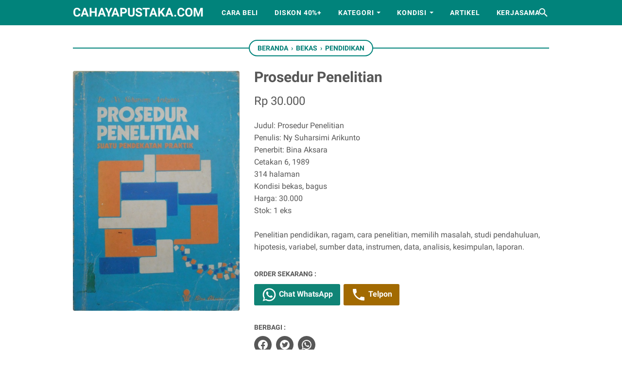

--- FILE ---
content_type: text/javascript; charset=UTF-8
request_url: https://www.cahayapustaka.com/feeds/posts/summary/-/Pendidikan?alt=json-in-script&orderby=updated&max-results=0&callback=msRandomIndex
body_size: 978
content:
// API callback
msRandomIndex({"version":"1.0","encoding":"UTF-8","feed":{"xmlns":"http://www.w3.org/2005/Atom","xmlns$openSearch":"http://a9.com/-/spec/opensearchrss/1.0/","xmlns$blogger":"http://schemas.google.com/blogger/2008","xmlns$georss":"http://www.georss.org/georss","xmlns$gd":"http://schemas.google.com/g/2005","xmlns$thr":"http://purl.org/syndication/thread/1.0","id":{"$t":"tag:blogger.com,1999:blog-104432385587008272"},"updated":{"$t":"2026-01-22T06:50:14.152+07:00"},"category":[{"term":"Bekas"},{"term":"Baru"},{"term":"Agama"},{"term":"Sastra Indonesia"},{"term":"Fiksi"},{"term":"Majalah"},{"term":"Sastra Terjemahan"},{"term":"Sejarah"},{"term":"Biografi"},{"term":"Politik"},{"term":"Buku Anak"},{"term":"Komik"},{"term":"Sosial Budaya"},{"term":"Bisnis"},{"term":"Langka"},{"term":"Hukum"},{"term":"Kisah Nyata"},{"term":"Psikologi"},{"term":"Literasi"},{"term":"Filsafat"},{"term":"Kesehatan"},{"term":"Sastra Nobel"},{"term":"Motivasi"},{"term":"Sains"},{"term":"Bahasa"},{"term":"Ekonomi"},{"term":"Pendidikan"},{"term":"Seni"},{"term":"Sastra Asing"},{"term":"Seksologi"},{"term":"Big Sale"},{"term":"Manajemen"},{"term":"Kamus"},{"term":"Travelling"},{"term":"Memoar"},{"term":"Militer"},{"term":"Humor"},{"term":"Media"},{"term":"Parenting"},{"term":"How To"},{"term":"Kamus Ensiklopedia"},{"term":"Pertanian"},{"term":"Ideologi"},{"term":"Novel Grafis"},{"term":"Artikel"},{"term":"Fiksi Populer"},{"term":"Kuliner"},{"term":"Ensiklopedia"},{"term":"Tasawuf"},{"term":"Komputer"},{"term":"Olahraga"},{"term":"Arsitektur"},{"term":"Kisah Inspiratif"},{"term":"CD\/ DVD"},{"term":"Novel Islami"},{"term":"Peternakan"},{"term":"Teknik"},{"term":"Cersil"},{"term":"Ilmu Komunikasi"},{"term":"Intelijen"},{"term":"Matematika"},{"term":"Sains bekas"},{"term":"Sold Out"},{"term":"Statistik"}],"title":{"type":"text","$t":"cahayapustaka.com"},"subtitle":{"type":"html","$t":"jual buku bekas, langka, dan berkualitas. mulai buku-buku agama, sastra, biografi, sejarah, sosial budaya, dan lain-lain. berlokasi di Sidoarjo"},"link":[{"rel":"http://schemas.google.com/g/2005#feed","type":"application/atom+xml","href":"https:\/\/www.cahayapustaka.com\/feeds\/posts\/summary"},{"rel":"self","type":"application/atom+xml","href":"https:\/\/www.blogger.com\/feeds\/104432385587008272\/posts\/summary\/-\/Pendidikan?alt=json-in-script\u0026max-results=0\u0026orderby=updated"},{"rel":"alternate","type":"text/html","href":"https:\/\/www.cahayapustaka.com\/search\/label\/Pendidikan"},{"rel":"hub","href":"http://pubsubhubbub.appspot.com/"}],"author":[{"name":{"$t":"Cahaya Pustaka"},"uri":{"$t":"http:\/\/www.blogger.com\/profile\/10012619653781575515"},"email":{"$t":"noreply@blogger.com"},"gd$image":{"rel":"http://schemas.google.com/g/2005#thumbnail","width":"16","height":"16","src":"https:\/\/img1.blogblog.com\/img\/b16-rounded.gif"}}],"generator":{"version":"7.00","uri":"http://www.blogger.com","$t":"Blogger"},"openSearch$totalResults":{"$t":"39"},"openSearch$startIndex":{"$t":"1"},"openSearch$itemsPerPage":{"$t":"0"}}});

--- FILE ---
content_type: text/javascript; charset=UTF-8
request_url: https://www.cahayapustaka.com/feeds/posts/default/-/Pendidikan?alt=json-in-script&orderby=updated&start-index=1&max-results=5&callback=msRelatedPosts
body_size: 3201
content:
// API callback
msRelatedPosts({"version":"1.0","encoding":"UTF-8","feed":{"xmlns":"http://www.w3.org/2005/Atom","xmlns$openSearch":"http://a9.com/-/spec/opensearchrss/1.0/","xmlns$blogger":"http://schemas.google.com/blogger/2008","xmlns$georss":"http://www.georss.org/georss","xmlns$gd":"http://schemas.google.com/g/2005","xmlns$thr":"http://purl.org/syndication/thread/1.0","id":{"$t":"tag:blogger.com,1999:blog-104432385587008272"},"updated":{"$t":"2026-01-22T06:50:14.152+07:00"},"category":[{"term":"Bekas"},{"term":"Baru"},{"term":"Agama"},{"term":"Sastra Indonesia"},{"term":"Fiksi"},{"term":"Majalah"},{"term":"Sastra Terjemahan"},{"term":"Sejarah"},{"term":"Biografi"},{"term":"Politik"},{"term":"Buku Anak"},{"term":"Komik"},{"term":"Sosial Budaya"},{"term":"Bisnis"},{"term":"Langka"},{"term":"Hukum"},{"term":"Kisah Nyata"},{"term":"Psikologi"},{"term":"Literasi"},{"term":"Filsafat"},{"term":"Kesehatan"},{"term":"Sastra Nobel"},{"term":"Motivasi"},{"term":"Sains"},{"term":"Bahasa"},{"term":"Ekonomi"},{"term":"Pendidikan"},{"term":"Seni"},{"term":"Sastra Asing"},{"term":"Seksologi"},{"term":"Big Sale"},{"term":"Manajemen"},{"term":"Kamus"},{"term":"Travelling"},{"term":"Memoar"},{"term":"Militer"},{"term":"Humor"},{"term":"Media"},{"term":"Parenting"},{"term":"How To"},{"term":"Kamus Ensiklopedia"},{"term":"Pertanian"},{"term":"Ideologi"},{"term":"Novel Grafis"},{"term":"Artikel"},{"term":"Fiksi Populer"},{"term":"Kuliner"},{"term":"Ensiklopedia"},{"term":"Tasawuf"},{"term":"Komputer"},{"term":"Olahraga"},{"term":"Arsitektur"},{"term":"Kisah Inspiratif"},{"term":"CD\/ DVD"},{"term":"Novel Islami"},{"term":"Peternakan"},{"term":"Teknik"},{"term":"Cersil"},{"term":"Ilmu Komunikasi"},{"term":"Intelijen"},{"term":"Matematika"},{"term":"Sains bekas"},{"term":"Sold Out"},{"term":"Statistik"}],"title":{"type":"text","$t":"cahayapustaka.com"},"subtitle":{"type":"html","$t":"jual buku bekas, langka, dan berkualitas. mulai buku-buku agama, sastra, biografi, sejarah, sosial budaya, dan lain-lain. berlokasi di Sidoarjo"},"link":[{"rel":"http://schemas.google.com/g/2005#feed","type":"application/atom+xml","href":"https:\/\/www.cahayapustaka.com\/feeds\/posts\/default"},{"rel":"self","type":"application/atom+xml","href":"https:\/\/www.blogger.com\/feeds\/104432385587008272\/posts\/default\/-\/Pendidikan?alt=json-in-script\u0026max-results=5\u0026orderby=updated"},{"rel":"alternate","type":"text/html","href":"https:\/\/www.cahayapustaka.com\/search\/label\/Pendidikan"},{"rel":"hub","href":"http://pubsubhubbub.appspot.com/"},{"rel":"next","type":"application/atom+xml","href":"https:\/\/www.blogger.com\/feeds\/104432385587008272\/posts\/default\/-\/Pendidikan\/-\/Pendidikan?alt=json-in-script\u0026start-index=6\u0026max-results=5\u0026orderby=updated"}],"author":[{"name":{"$t":"Cahaya Pustaka"},"uri":{"$t":"http:\/\/www.blogger.com\/profile\/10012619653781575515"},"email":{"$t":"noreply@blogger.com"},"gd$image":{"rel":"http://schemas.google.com/g/2005#thumbnail","width":"16","height":"16","src":"https:\/\/img1.blogblog.com\/img\/b16-rounded.gif"}}],"generator":{"version":"7.00","uri":"http://www.blogger.com","$t":"Blogger"},"openSearch$totalResults":{"$t":"39"},"openSearch$startIndex":{"$t":"1"},"openSearch$itemsPerPage":{"$t":"5"},"entry":[{"id":{"$t":"tag:blogger.com,1999:blog-104432385587008272.post-8916819219597890681"},"published":{"$t":"2021-06-15T13:27:00.000+07:00"},"updated":{"$t":"2021-06-15T13:27:02.424+07:00"},"category":[{"scheme":"http://www.blogger.com/atom/ns#","term":"Bekas"},{"scheme":"http://www.blogger.com/atom/ns#","term":"Pendidikan"}],"title":{"type":"text","$t":"Pendidikan Anak Usia Dini"},"content":{"type":"html","$t":"\u003Cdiv class=\"gambar-produk\"\u003E\n\u003Cimg alt=\"gambar produk\" data-original-height=\"375\" data-original-width=\"239\"  src=\"https:\/\/blogger.googleusercontent.com\/img\/b\/R29vZ2xl\/AVvXsEiIjqrtNE8M4UMPn2roKuaoMVlJ2kIruMLsAsoX3MPY_fmBb21VbQQ79S5yOsjdA-HlJk7Mm3R1y0hutqmbRvpFsQ9NATuSt8o7K7VsVkL8rI_A8D7AIW8JhfGzVN4GqsE-xV4lvQ5jZ7A\/s0\/DSCN0384.JPG\"\/\u003E\u003C\/a\u003E\u003C\/div\u003E\n\u003Cbr \/\u003E\n\u003Cdiv class=\"status-produk\"\u003E\n\u003C\/div\u003E\n\u003C\/div\u003E\n\u003Cdiv class=\"detail-produk\" itemprop=\"offers\" itemscope=\"\" itemtype=\"http:\/\/schema.org\/Offer\"\u003E\n\u003Cdiv content=\"IDR\" itemprop=\"priceCurrency\"\u003E\n\u003C\/div\u003E\n\u003Cdiv class=\"harga-produk\" content=\"40000\" itemprop=\"price\"\u003ERp 35.000\u003C\/div\u003E\n\u003C\/div\u003E\n\u003Cdiv class=\"deskripsi-produk\"\u003E\nJudul: Pendidikan Anak Usia Dini \u003Cbr \/\u003E\nPenulis: Maimunah Hasan\u003Cbr \/\u003E\nPenerbit: Diva\u003Cbr \/\u003E\nCetakan 10, 2013\u003Cbr \/\u003E\n372 halaman \u003Cbr \/\u003E\nKondisi bekas, bagus \u003Cbr \/\u003E\nHarga: 35.000 \u003Cbr \/\u003E\nStok: 1 eks \u003Cbr \/\u003E\n\u003Cbr \/\u003EPanduan lengkap manajemen mutu pendidikan anak untuk para guru dan orang tua\u003C\/div\u003E"},"link":[{"rel":"replies","type":"application/atom+xml","href":"https:\/\/www.cahayapustaka.com\/feeds\/8916819219597890681\/comments\/default","title":"Posting Komentar"},{"rel":"replies","type":"text/html","href":"https:\/\/www.cahayapustaka.com\/2021\/06\/pendidikan-anak-usia-dini.html#comment-form","title":"0 Komentar"},{"rel":"edit","type":"application/atom+xml","href":"https:\/\/www.blogger.com\/feeds\/104432385587008272\/posts\/default\/8916819219597890681"},{"rel":"self","type":"application/atom+xml","href":"https:\/\/www.blogger.com\/feeds\/104432385587008272\/posts\/default\/8916819219597890681"},{"rel":"alternate","type":"text/html","href":"https:\/\/www.cahayapustaka.com\/2021\/06\/pendidikan-anak-usia-dini.html","title":"Pendidikan Anak Usia Dini"}],"author":[{"name":{"$t":"Cahaya Pustaka"},"uri":{"$t":"http:\/\/www.blogger.com\/profile\/10012619653781575515"},"email":{"$t":"noreply@blogger.com"},"gd$image":{"rel":"http://schemas.google.com/g/2005#thumbnail","width":"16","height":"16","src":"https:\/\/img1.blogblog.com\/img\/b16-rounded.gif"}}],"media$thumbnail":{"xmlns$media":"http://search.yahoo.com/mrss/","url":"https:\/\/blogger.googleusercontent.com\/img\/b\/R29vZ2xl\/AVvXsEiIjqrtNE8M4UMPn2roKuaoMVlJ2kIruMLsAsoX3MPY_fmBb21VbQQ79S5yOsjdA-HlJk7Mm3R1y0hutqmbRvpFsQ9NATuSt8o7K7VsVkL8rI_A8D7AIW8JhfGzVN4GqsE-xV4lvQ5jZ7A\/s72-c\/DSCN0384.JPG","height":"72","width":"72"},"thr$total":{"$t":"0"}},{"id":{"$t":"tag:blogger.com,1999:blog-104432385587008272.post-7697393326304132302"},"published":{"$t":"2021-05-01T16:45:00.005+07:00"},"updated":{"$t":"2021-05-01T16:45:57.432+07:00"},"category":[{"scheme":"http://www.blogger.com/atom/ns#","term":"Bekas"},{"scheme":"http://www.blogger.com/atom/ns#","term":"Pendidikan"}],"title":{"type":"text","$t":"Revolusi Belajar Untuk Anak"},"content":{"type":"html","$t":"\u003Cdiv class=\"gambar-produk\"\u003E\n\u003Cimg alt=\"gambar produk\" data-original-height=\"375\" data-original-width=\"239\"  src=\"https:\/\/blogger.googleusercontent.com\/img\/b\/R29vZ2xl\/AVvXsEgufp48lBXrj9zqGdIXLGGRVIHfgHy4TnJc4HbjbojmwLRBNQpcRNsRRzG2JoS3A66TzuZQIvcogIJhwvG4EFl5qOwHmP4FwUUjLvihYCFt1u1gqf7TgD-T2sfxhSg8IAU246a_bNoELeU\/s0\/DSCN0207.JPG\"\/\u003E\u003C\/a\u003E\u003C\/div\u003E\n\u003Cbr \/\u003E\n\u003Cdiv class=\"status-produk\"\u003E\n\u003C\/div\u003E\n\u003C\/div\u003E\n\u003Cdiv class=\"detail-produk\" itemprop=\"offers\" itemscope=\"\" itemtype=\"http:\/\/schema.org\/Offer\"\u003E\n\u003Cdiv content=\"IDR\" itemprop=\"priceCurrency\"\u003E\n\u003C\/div\u003E\n\u003Cdiv class=\"harga-produk\" content=\"40000\" itemprop=\"price\"\u003ERp 35.000\u003C\/div\u003E\n\u003C\/div\u003E\n\u003Cdiv class=\"deskripsi-produk\"\u003E\nJudul: Revolusi Belajar Untuk Anak \u003Cbr \/\u003E\nPenulis: Bob Samples\u003Cbr \/\u003E\nPenerbit: Kaifa\u0026nbsp;\u003Cbr \/\u003E\nCetakan 1, 2002\u003Cbr \/\u003E252 halaman \u003Cbr \/\u003E\nKondisi bekas, bagus \u003Cbr \/\u003E\nHarga: 35.000 \u003Cbr \/\u003E\nStok: 1 eks \u003Cbr \/\u003E\n\u003Cbr \/\u003E\nPanduan belajar sambil bermain untuk membuka pikiran anak-anak anda\u003C\/div\u003E\u003Cdiv class=\"deskripsi-produk\"\u003EMengungkap rahasia kesuksesan buku\u0026nbsp;Revolusi Cara Belajar\u003C\/div\u003E"},"link":[{"rel":"replies","type":"application/atom+xml","href":"https:\/\/www.cahayapustaka.com\/feeds\/7697393326304132302\/comments\/default","title":"Posting Komentar"},{"rel":"replies","type":"text/html","href":"https:\/\/www.cahayapustaka.com\/2021\/05\/revolusi-belajar-untuk-anak.html#comment-form","title":"0 Komentar"},{"rel":"edit","type":"application/atom+xml","href":"https:\/\/www.blogger.com\/feeds\/104432385587008272\/posts\/default\/7697393326304132302"},{"rel":"self","type":"application/atom+xml","href":"https:\/\/www.blogger.com\/feeds\/104432385587008272\/posts\/default\/7697393326304132302"},{"rel":"alternate","type":"text/html","href":"https:\/\/www.cahayapustaka.com\/2021\/05\/revolusi-belajar-untuk-anak.html","title":"Revolusi Belajar Untuk Anak"}],"author":[{"name":{"$t":"Cahaya Pustaka"},"uri":{"$t":"http:\/\/www.blogger.com\/profile\/10012619653781575515"},"email":{"$t":"noreply@blogger.com"},"gd$image":{"rel":"http://schemas.google.com/g/2005#thumbnail","width":"16","height":"16","src":"https:\/\/img1.blogblog.com\/img\/b16-rounded.gif"}}],"media$thumbnail":{"xmlns$media":"http://search.yahoo.com/mrss/","url":"https:\/\/blogger.googleusercontent.com\/img\/b\/R29vZ2xl\/AVvXsEgufp48lBXrj9zqGdIXLGGRVIHfgHy4TnJc4HbjbojmwLRBNQpcRNsRRzG2JoS3A66TzuZQIvcogIJhwvG4EFl5qOwHmP4FwUUjLvihYCFt1u1gqf7TgD-T2sfxhSg8IAU246a_bNoELeU\/s72-c\/DSCN0207.JPG","height":"72","width":"72"},"thr$total":{"$t":"0"}},{"id":{"$t":"tag:blogger.com,1999:blog-104432385587008272.post-9080273950172293542"},"published":{"$t":"2021-05-01T16:42:00.002+07:00"},"updated":{"$t":"2021-05-01T16:42:15.156+07:00"},"category":[{"scheme":"http://www.blogger.com/atom/ns#","term":"Bekas"},{"scheme":"http://www.blogger.com/atom/ns#","term":"Pendidikan"}],"title":{"type":"text","$t":"Prosedur Penelitian"},"content":{"type":"html","$t":"\u003Cdiv class=\"gambar-produk\"\u003E\n\u003Cimg alt=\"gambar produk\" data-original-height=\"375\" data-original-width=\"239\" src=\"https:\/\/blogger.googleusercontent.com\/img\/b\/R29vZ2xl\/AVvXsEi0REjEuatIJtowuOEe_DoPnDzlrZFWTu3Euv96BEvgc1Jb_urBeLJN7IqDmXK8Am8ayN4zs8HG0kaZcrUVvUJtY-0Ez2BW9iQtlBe09DHpT37YlgYe1aEYoHaDWN6xFDPQiIowt2hcsH8\/s0\/DSCN0208.JPG\" \/\u003E\u003C\/div\u003E\n\u003Cbr \/\u003E\n\u003Cdiv class=\"status-produk\"\u003E\n\u003C\/div\u003E\n\n\u003Cdiv class=\"detail-produk\" itemprop=\"offers\" itemscope=\"\" itemtype=\"http:\/\/schema.org\/Offer\"\u003E\n\u003Cdiv content=\"IDR\" itemprop=\"priceCurrency\"\u003E\n\u003C\/div\u003E\n\u003Cdiv class=\"harga-produk\" content=\"40000\" itemprop=\"price\"\u003ERp 30.000\u003C\/div\u003E\n\u003C\/div\u003E\n\u003Cdiv class=\"deskripsi-produk\"\u003E\nJudul: Prosedur Penelitian \u003Cbr \/\u003E\nPenulis: Ny Suharsimi Arikunto\u003Cbr \/\u003E\nPenerbit: Bina Aksara\u003Cbr \/\u003E\nCetakan 6, 1989\u003Cbr \/\u003E314 halaman \u003Cbr \/\u003E\nKondisi bekas, bagus \u003Cbr \/\u003E\nHarga: 30.000 \u003Cbr \/\u003E\nStok: 1 eks \u003Cbr \/\u003E\n\u003Cbr \/\u003EPenelitian pendidikan, ragam, cara penelitian, memilih masalah, studi pendahuluan, hipotesis, variabel, sumber data, instrumen, data, analisis, kesimpulan, laporan.\u003C\/div\u003E"},"link":[{"rel":"replies","type":"application/atom+xml","href":"https:\/\/www.cahayapustaka.com\/feeds\/9080273950172293542\/comments\/default","title":"Posting Komentar"},{"rel":"replies","type":"text/html","href":"https:\/\/www.cahayapustaka.com\/2021\/05\/prosedur-penelitian.html#comment-form","title":"0 Komentar"},{"rel":"edit","type":"application/atom+xml","href":"https:\/\/www.blogger.com\/feeds\/104432385587008272\/posts\/default\/9080273950172293542"},{"rel":"self","type":"application/atom+xml","href":"https:\/\/www.blogger.com\/feeds\/104432385587008272\/posts\/default\/9080273950172293542"},{"rel":"alternate","type":"text/html","href":"https:\/\/www.cahayapustaka.com\/2021\/05\/prosedur-penelitian.html","title":"Prosedur Penelitian"}],"author":[{"name":{"$t":"Cahaya Pustaka"},"uri":{"$t":"http:\/\/www.blogger.com\/profile\/10012619653781575515"},"email":{"$t":"noreply@blogger.com"},"gd$image":{"rel":"http://schemas.google.com/g/2005#thumbnail","width":"16","height":"16","src":"https:\/\/img1.blogblog.com\/img\/b16-rounded.gif"}}],"media$thumbnail":{"xmlns$media":"http://search.yahoo.com/mrss/","url":"https:\/\/blogger.googleusercontent.com\/img\/b\/R29vZ2xl\/AVvXsEi0REjEuatIJtowuOEe_DoPnDzlrZFWTu3Euv96BEvgc1Jb_urBeLJN7IqDmXK8Am8ayN4zs8HG0kaZcrUVvUJtY-0Ez2BW9iQtlBe09DHpT37YlgYe1aEYoHaDWN6xFDPQiIowt2hcsH8\/s72-c\/DSCN0208.JPG","height":"72","width":"72"},"thr$total":{"$t":"0"}},{"id":{"$t":"tag:blogger.com,1999:blog-104432385587008272.post-1197307115393180759"},"published":{"$t":"2021-05-01T16:38:00.000+07:00"},"updated":{"$t":"2021-05-01T16:38:05.915+07:00"},"category":[{"scheme":"http://www.blogger.com/atom/ns#","term":"Bekas"},{"scheme":"http://www.blogger.com/atom/ns#","term":"Pendidikan"}],"title":{"type":"text","$t":"Arti Pendidikan bagi Masa Depan"},"content":{"type":"html","$t":"\u003Cdiv class=\"gambar-produk\"\u003E\n\u003Cimg alt=\"gambar produk\" data-original-height=\"375\" data-original-width=\"239\" src=\"https:\/\/blogger.googleusercontent.com\/img\/b\/R29vZ2xl\/AVvXsEiL6LgG4Rf6Uzd_TCkoB7W_0EyO7YWldUKxPxLOf-TrvxAkZECbRXHzHDSn7MZ_zGrVXgJMkaUITUFDcYkYTUq0YtqkN3n5aW7BI1k1nvK3T9i3zcm8e3Itnf-8lNWwRhPI_nKT5JS8iSQ\/s0\/DSCN0209.JPG\"\/\u003E\u003C\/a\u003E\u003C\/div\u003E\n\u003Cbr \/\u003E\n\u003Cdiv class=\"status-produk\"\u003E\n\u003C\/div\u003E\n\u003C\/div\u003E\n\u003Cdiv class=\"detail-produk\" itemprop=\"offers\" itemscope=\"\" itemtype=\"http:\/\/schema.org\/Offer\"\u003E\n\u003Cdiv content=\"IDR\" itemprop=\"priceCurrency\"\u003E\n\u003C\/div\u003E\n\u003Cdiv class=\"harga-produk\" content=\"40000\" itemprop=\"price\"\u003ERp 25.000\u003C\/div\u003E\n\u003C\/div\u003E\n\u003Cdiv class=\"deskripsi-produk\"\u003E\nJudul: Arti Pendidikan bagi Masa Depan \u003Cbr \/\u003E\nPenulis: Harold G Shane\u003Cbr \/\u003E\nPenerbit: Rajawali\u003Cbr \/\u003E\nCetakan 1, 1984\u003Cbr \/\u003E\n120 halaman \u003Cbr \/\u003E\nKondisi bekas, bagus \u003Cbr \/\u003E\nHarga: 25.000 \u003Cbr \/\u003E\nStok: 1 eks \u003Cbr \/\u003E\n\u003Cbr \/\u003E\nHakekat riset, dampak, disiplin, disain belajar, kesimpulan.\u003C\/div\u003E"},"link":[{"rel":"replies","type":"application/atom+xml","href":"https:\/\/www.cahayapustaka.com\/feeds\/1197307115393180759\/comments\/default","title":"Posting Komentar"},{"rel":"replies","type":"text/html","href":"https:\/\/www.cahayapustaka.com\/2021\/05\/arti-pendidikan-bagi-masa-depan.html#comment-form","title":"0 Komentar"},{"rel":"edit","type":"application/atom+xml","href":"https:\/\/www.blogger.com\/feeds\/104432385587008272\/posts\/default\/1197307115393180759"},{"rel":"self","type":"application/atom+xml","href":"https:\/\/www.blogger.com\/feeds\/104432385587008272\/posts\/default\/1197307115393180759"},{"rel":"alternate","type":"text/html","href":"https:\/\/www.cahayapustaka.com\/2021\/05\/arti-pendidikan-bagi-masa-depan.html","title":"Arti Pendidikan bagi Masa Depan"}],"author":[{"name":{"$t":"Cahaya Pustaka"},"uri":{"$t":"http:\/\/www.blogger.com\/profile\/10012619653781575515"},"email":{"$t":"noreply@blogger.com"},"gd$image":{"rel":"http://schemas.google.com/g/2005#thumbnail","width":"16","height":"16","src":"https:\/\/img1.blogblog.com\/img\/b16-rounded.gif"}}],"media$thumbnail":{"xmlns$media":"http://search.yahoo.com/mrss/","url":"https:\/\/blogger.googleusercontent.com\/img\/b\/R29vZ2xl\/AVvXsEiL6LgG4Rf6Uzd_TCkoB7W_0EyO7YWldUKxPxLOf-TrvxAkZECbRXHzHDSn7MZ_zGrVXgJMkaUITUFDcYkYTUq0YtqkN3n5aW7BI1k1nvK3T9i3zcm8e3Itnf-8lNWwRhPI_nKT5JS8iSQ\/s72-c\/DSCN0209.JPG","height":"72","width":"72"},"thr$total":{"$t":"0"}},{"id":{"$t":"tag:blogger.com,1999:blog-104432385587008272.post-2268518846646929924"},"published":{"$t":"2021-01-15T19:16:00.000+07:00"},"updated":{"$t":"2021-01-15T19:16:30.989+07:00"},"category":[{"scheme":"http://www.blogger.com/atom/ns#","term":"Bekas"},{"scheme":"http://www.blogger.com/atom/ns#","term":"Pendidikan"}],"title":{"type":"text","$t":"Metode Pembelajaran"},"content":{"type":"html","$t":"\u003Cdiv class=\"gambar-produk\"\u003E\n\u003Cimg alt=\"gambar produk\" data-original-height=\"375\" data-original-width=\"239\" src=\"https:\/\/blogger.googleusercontent.com\/img\/b\/R29vZ2xl\/AVvXsEiI_01kazA0vywk3XUVgSHkM8wg2sMgCnwDUexoitGoS5FxxyE33Ow5TgNDCjGrefSwz4UWqD_Rg2TqYfbQ1iDGHHYqdDhbUgz3_ushWYH6jDNx4cLKKWyXbZOPs0EgoAZEmROGqgOu6Zc\/s0\/DSCN0075.JPG\" \/\u003E\u003C\/div\u003E\n\u003Cbr \/\u003E\n\u003Cdiv class=\"status-produk\"\u003E\n\u003C\/div\u003E\n\n\u003Cdiv class=\"detail-produk\" itemprop=\"offers\" itemscope=\"\" itemtype=\"http:\/\/schema.org\/Offer\"\u003E\n\u003Cdiv content=\"IDR\" itemprop=\"priceCurrency\"\u003E\n\u003C\/div\u003E\n\u003Cdiv class=\"harga-produk\" content=\"40000\" itemprop=\"price\"\u003ERp 40.000\u003C\/div\u003E\n\u003C\/div\u003E\n\u003Cdiv class=\"deskripsi-produk\"\u003E\nJudul: Metode Pembelajaran \u003Cbr \/\u003E\nPenulis: Sumiati \u0026amp; Asra\u0026nbsp;\u003Cbr \/\u003E\nPenerbit: Wacana Prima\u0026nbsp;\u003Cbr \/\u003E\nCetakan 1, 2009\u003Cbr \/\u003E254 halaman \u003Cbr \/\u003E\nKondisi bekas, bagus \u003Cbr \/\u003E\nHarga: 40.000 \u003Cbr \/\u003E\nStok: 1 eks \u003Cbr \/\u003E\n\u003Cbr \/\u003E\nSeri pembelajaran efektif\u003C\/div\u003E\u003Cdiv class=\"deskripsi-produk\"\u003EProses, mengajar, belajar, interaksi, komunikasi, gaya, metode, praktik, sumber, media, pengalaman, evaluasi, keaktifan pembelajaran dll\u003C\/div\u003E"},"link":[{"rel":"replies","type":"application/atom+xml","href":"https:\/\/www.cahayapustaka.com\/feeds\/2268518846646929924\/comments\/default","title":"Posting Komentar"},{"rel":"replies","type":"text/html","href":"https:\/\/www.cahayapustaka.com\/2021\/01\/metode-pembelajaran.html#comment-form","title":"0 Komentar"},{"rel":"edit","type":"application/atom+xml","href":"https:\/\/www.blogger.com\/feeds\/104432385587008272\/posts\/default\/2268518846646929924"},{"rel":"self","type":"application/atom+xml","href":"https:\/\/www.blogger.com\/feeds\/104432385587008272\/posts\/default\/2268518846646929924"},{"rel":"alternate","type":"text/html","href":"https:\/\/www.cahayapustaka.com\/2021\/01\/metode-pembelajaran.html","title":"Metode Pembelajaran"}],"author":[{"name":{"$t":"Cahaya Pustaka"},"uri":{"$t":"http:\/\/www.blogger.com\/profile\/10012619653781575515"},"email":{"$t":"noreply@blogger.com"},"gd$image":{"rel":"http://schemas.google.com/g/2005#thumbnail","width":"16","height":"16","src":"https:\/\/img1.blogblog.com\/img\/b16-rounded.gif"}}],"media$thumbnail":{"xmlns$media":"http://search.yahoo.com/mrss/","url":"https:\/\/blogger.googleusercontent.com\/img\/b\/R29vZ2xl\/AVvXsEiI_01kazA0vywk3XUVgSHkM8wg2sMgCnwDUexoitGoS5FxxyE33Ow5TgNDCjGrefSwz4UWqD_Rg2TqYfbQ1iDGHHYqdDhbUgz3_ushWYH6jDNx4cLKKWyXbZOPs0EgoAZEmROGqgOu6Zc\/s72-c\/DSCN0075.JPG","height":"72","width":"72"},"thr$total":{"$t":"0"}}]}});